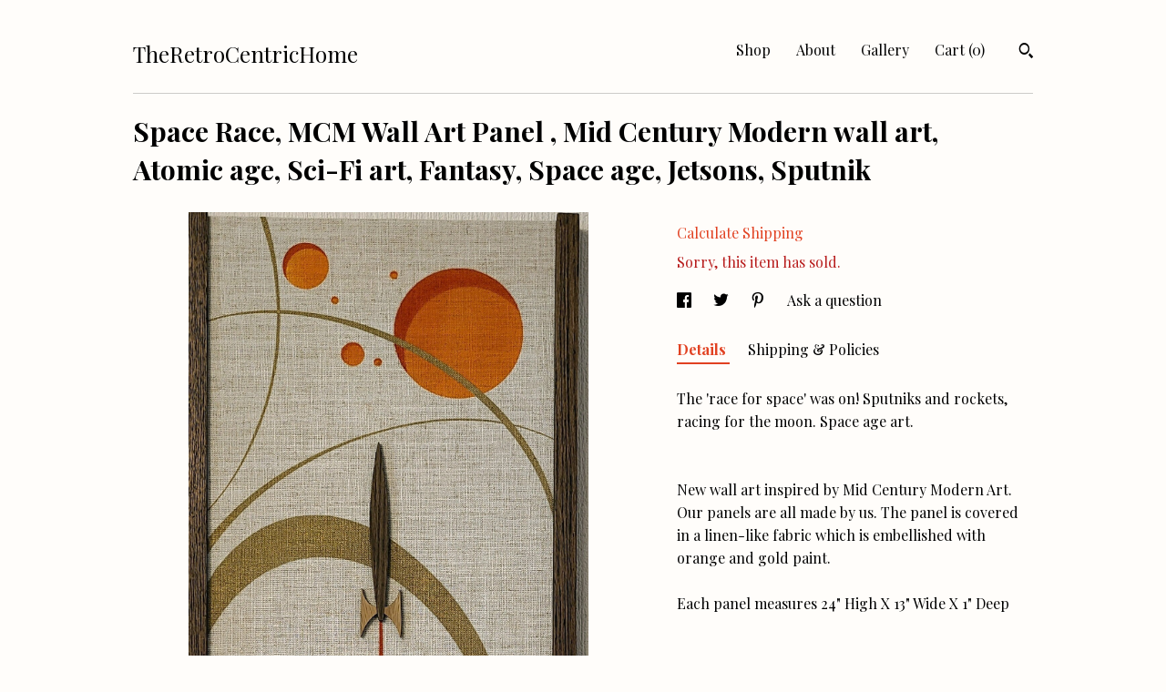

--- FILE ---
content_type: text/html; charset=UTF-8
request_url: https://theretrocentrichome.com/listing/1554569194/space-race-mcm-wall-art-panel-mid
body_size: 19688
content:
<!DOCTYPE html>
<html prefix="og: http://ogp.me/ns#" lang="en">
    <head>
        <meta name="viewport" content="width=device-width, initial-scale=1, user-scalable=yes"/><meta property="content-type" content="text/html; charset=UTF-8" />
    <meta property="X-UA-Compatible" content="IE=edge" /><link rel="icon" href="https://i.etsystatic.com/12775603/r/isla/29bdea/54316792/isla_75x75.54316792_24y5e9me.jpg" type="image/x-icon" /><meta name="description" content="The 'race for space' was on! Sputniks and rockets, racing for the moon. Space age art.New wall art inspired by Mid Century Modern Art. Our panels are all made by us. The panel is covered in a linen-like fabric which is embellished with orange and gold paint. Each panel measures 24 High X 13 Wide X " />

<meta property="og:url" content="https://theretrocentrichome.com//listing/1554569194/space-race-mcm-wall-art-panel-mid" />
<meta property="og:type" content="product" />
<meta property="og:title" content="Space Race, MCM Wall Art Panel , Mid Century Modern wall art, Atomic age, Sci-Fi art, Fantasy, Space age, Jetsons, Sputnik" />
<meta property="og:description" content="The 'race for space' was on! Sputniks and rockets, racing for the moon. Space age art.New wall art inspired by Mid Century Modern Art. Our panels are all made by us. The panel is covered in a linen-like fabric which is embellished with orange and gold paint. Each panel measures 24 High X 13 Wide X " />
<meta property="og:image" content="https://i.etsystatic.com/12775603/r/il/f96e18/5300889596/il_fullxfull.5300889596_b8fh.jpg" />
<meta property="og:site_name" content="TheRetroCentricHome" />

<meta name="twitter:card" content="summary_large_image" />
<meta name="twitter:title" content="Space Race, MCM Wall Art Panel , Mid Century Modern wall art, Atomic age, Sci-Fi art, Fantasy, Space age, Jetsons, Sputnik" />
<meta name="twitter:description" content="The 'race for space' was on! Sputniks and rockets, racing for the moon. Space age art.New wall art inspired by Mid Century Modern Art. Our panels are all made by us. The panel is covered in a linen-like fabric which is embellished with orange and gold paint. Each panel measures 24 High X 13 Wide X " />
<meta name="twitter:image" content="https://i.etsystatic.com/12775603/r/il/f96e18/5300889596/il_fullxfull.5300889596_b8fh.jpg" />


    <meta name="p:domain_verify" content="d8fda059a6fc6ec014237ea2302c6428"/><link rel="canonical" href="https://theretrocentrichome.com/listing/1554569194/space-race-mcm-wall-art-panel-mid" /><script nonce="WVfZpTW9LlyCXrlg3FqWdcVe">
    !function(e){var r=e.__etsy_logging={};r.errorQueue=[],e.onerror=function(e,o,t,n,s){r.errorQueue.push([e,o,t,n,s])},r.firedEvents=[];r.perf={e:[],t:!1,MARK_MEASURE_PREFIX:"_etsy_mark_measure_",prefixMarkMeasure:function(e){return"_etsy_mark_measure_"+e}},e.PerformanceObserver&&(r.perf.o=new PerformanceObserver((function(e){r.perf.e=r.perf.e.concat(e.getEntries())})),r.perf.o.observe({entryTypes:["element","navigation","longtask","paint","mark","measure","resource","layout-shift"]}));var o=[];r.eventpipe={q:o,logEvent:function(e){o.push(e)},logEventImmediately:function(e){o.push(e)}};var t=!(Object.assign&&Object.values&&Object.fromEntries&&e.Promise&&Promise.prototype.finally&&e.NodeList&&NodeList.prototype.forEach),n=!!e.CefSharp||!!e.__pw_resume,s=!e.PerformanceObserver||!PerformanceObserver.supportedEntryTypes||0===PerformanceObserver.supportedEntryTypes.length,a=!e.navigator||!e.navigator.sendBeacon,p=t||n,u=[];t&&u.push("fp"),s&&u.push("fo"),a&&u.push("fb"),n&&u.push("fg"),r.bots={isBot:p,botCheck:u}}(window);
</script>
        <title>Space Race, MCM Wall Art Panel , Mid Century Modern wall art, Atomic age, Sci-Fi art, Fantasy, Space age, Jetsons, Sputnik</title>
    <link rel="stylesheet" href="https://www.etsy.com/ac/sasquatch/css/custom-shops/themes/swatch/main.2ee84c9600b38b.css" type="text/css" />
        <style id="font-style-override">
    @import url(https://fonts.googleapis.com/css?family=Playfair+Display:400,700);

    body, .btn, button {
        font-family: 'Playfair Display';
    }

    h1, .h1, h2, .h2, h3, .h3, h4,
    .h4, h5, .h5, h6, .h6 {
        font-family: 'Playfair Display';
        font-weight: 700;
    }

    strong, .strong {
        font-weight: 700;
    }

    .primary-font {
        font-family: 'Playfair Display';
    }

    .secondary-font {
        font-family: 'Playfair Display';
    }

</style>
        <style id="theme-style-overrides"> .compact-header .nav-toggle .patty, .compact-header .nav-toggle:before, .compact-header .nav-toggle:after {  background: #000000; } .compact-header .nav-wrapper, .compact-header nav {  background: #FFFDFA; } body, .header .site-search .search {  background: #FFFDFA; } .header .site-search .search::after {  border-bottom-color: #FFFDFA; } body, a, .cart-trigger, .search-trigger, .image-carousel.numbered-indicators .gallery-controls .bullet-item, .numbered-indicators button, .reviews .anchor-destination {  color: #000000; } .custom-select, .custom-select.focus, .numbered-indicators .slick-active button {  border-color: #000000; } strong, .logo-wrap a.strong, .nav-item-selected, .nav-selected a, .listing-tabs .tab-selected, .shop-sections .shop-section-links .selected, .image-carousel.numbered-indicators .gallery-controls .bullet-item.selected, .eu-dispute-content a {  color: #E14121; } .listings-grouped-by-section .btn:before {  color: #ffffff; } .btn {  background: #E14121;  border-color: #E14121;  color: #ffffff; } .btn:hover {  background: #E14121; } .about-page h1, .section-browse .divider, .listing-page .listing-title, .listings-grouped-by-section h2 {  border-color: #000000; } .listing-tabs .tab-triggers .tab-selected {  border-color: #E14121; } .dot-indicators .slick-active button {  background: #E14121;  border-color: #E14121; } .dot-indicators button {  background: #000000; } .page-link.selected {  color: #E14121; } .listing-description a, .tab-content a, .shipping-locale a, .cart .cart-shipping-total a:hover {  color: #E14121; } .post-divider {  background: #E14121; } .post-date > * {  background: #FFFDFA; } .post-tags .post-tag {  background: #E14121;  color: #ffffff; } .pattern-blog.post-page .related-links a, .btn-link {  background: #FFFDFA;  color: #000000; } .tab-content .eu-dispute-trigger-link {  color: #E14121; } .announcement {  background: #E14121;  color: #ffffff; } .module-event-item {  border-color: #E14121; }</style>
        
    </head>
    <body class="cart-dropdown" data-nnc="3:1769755917:Sfz730brMn4aoHuC6P1a4jVPZb_g:781cfa1cae8aeb3c4e8c89a1e4be528bff414fc2d5e1b1256cbda18dfee61dd4" itemscope itemtype="http://schema.org/LocalBusiness">
        
        <div class="content-wrapper">

    <header>
    <div class="full-header header left-brand-right-nav
    
    title-only
    
            no-icon
            
        
    ">
        <div class=" col-group">
            <div class="col-xs-6 primary-font">
                    <a class="branding" href="/">
                            <div class="region region-global" data-region="global">
    <div class="module pages-module module-shop-name module-1055744187784 " data-module="shop-name">
        <div class="module-inner" data-ui="module-inner">
            <span class="module-shop-name-text shop-name" data-ui="text" itemprop="name">
    TheRetroCentricHome
</span>
        </div>
    </div>
</div>
                    </a>
            </div>

            <div class="col-xs-6">
                <ul class="nav">
                    
<li>
    <a href="/shop" >
        Shop
    </a>
</li>
                    
                    
<li>
    <a href="/about" >
        About
    </a>
</li>
                    
                    
<li>
    <a href="/gallery" >
        Gallery
    </a>
</li>

                    
                    <li class="nav-cart">                
                        <a href="#" data-module="cart-trigger" class="cart-trigger">
                            Cart (<span data-ui="cart-count">0</span>)
                        </a>
                    </li>
                    
                        <li>
                                <div data-module="search-trigger" class="site-search">
        <button class="ss-etsy ss-search search-trigger" data-ui="search-trigger" aria-label="Search"></button>
        <form data-ui="search-bar" class="search" action="/search">
            <input name="q" type="text" placeholder="Search..." aria-label="Search">
            <input class="btn" type="submit" value="Go">
        </form>
    </div>
                        </li>
                </ul>
            </div>
        </div>
    </div>
    
    <div data-module="hamburger-nav" class="compact-header 
    title-only
    
            no-icon
            
        
    ">
    <div class="nav-wrapper">
        <div class="col-group">
            <div class="col-xs-12">
                <button aria-label="toggle navigation" class="nav-toggle" data-ui="toggle">
                    <div class="patty"></div>
                </button>

                <div class="cart-trigger-wrapper">
                    <button data-module="cart-trigger" class="ss-etsy ss-cart cart-trigger" aria-label="Cart">
                        <span class="cart-count" data-ui="cart-count">0</span>
                    </button>
                </div>

                <div class="branding primary-font">
                    
                     <h2 class="h2 logo"> 
                        
    <a href="/" class="logo-shop-name">
            <div class="region region-global" data-region="global">
    <div class="module pages-module module-shop-name module-1055744187784 " data-module="shop-name">
        <div class="module-inner" data-ui="module-inner">
            <span class="module-shop-name-text shop-name" data-ui="text" itemprop="name">
    TheRetroCentricHome
</span>
        </div>
    </div>
</div>
    </a>

                     </h2> 
                    
                </div>
            </div>
        </div>
        <nav>
            <ul>
                    <li>
                        <form data-ui="search-bar" class="search" action="/search">
                            <div class="input-prepend-item">
                                <span class="ss-icon ss-search"></span>
                            </div>
                            <input name="q" type="search" aria-label="Search" placeholder="Search...">
                        </form>
                    </li>

                
<li>
    <a href="/shop" >
        Shop
    </a>
</li>
                
                
<li>
    <a href="/about" >
        About
    </a>
</li>
                
                
<li>
    <a href="/gallery" >
        Gallery
    </a>
</li>

                
                    
<li>
    <a href="/contact-us" >
        Contact Us
    </a>
</li>            </ul>
        </nav>
    </div>

    <div class="blocker" data-ui="toggle"></div>
</div>
</header>
    <div class="listing-page">
        <div class="listing-purchase-box" data-module="listing-purchase-box">
            <div class="col-group">
                <div class="col-xs-12">
                    <h1 class="listing-title">
    Space Race, MCM Wall Art Panel , Mid Century Modern wall art, Atomic age, Sci-Fi art, Fantasy, Space age, Jetsons, Sputnik
</h1>                </div>

                <div class="col-xs-12 col-md-7">

                            <div data-ui="gallery" data-module="listing-carousel" class="listing-carousel dot-indicators">
        <div data-ui="slides" class="listing-carousel-slides">
                <div data-ui="slide" class="listing-image">
                    <img data-ui="image" class="zoom-image  clickable " src="https://i.etsystatic.com/12775603/r/il/f96e18/5300889596/il_fullxfull.5300889596_b8fh.jpg" width="1194" height="2173" />
                </div>
                <div data-ui="slide" class="listing-image">
                    <img data-ui="image" class="zoom-image  clickable " src="https://i.etsystatic.com/12775603/r/il/b82743/5349066249/il_fullxfull.5349066249_d7jc.jpg" width="1279" height="3000" />
                </div>
                <div data-ui="slide" class="listing-image">
                    <img data-ui="image" class="zoom-image  clickable " src="https://i.etsystatic.com/12775603/r/il/2e02c6/5349066955/il_fullxfull.5349066955_t5kl.jpg" width="1671" height="3000" />
                </div>
                <div data-ui="slide" class="listing-image">
                    <img data-ui="image" class="zoom-image  clickable " src="https://i.etsystatic.com/12775603/r/il/5d1ca7/5300890448/il_fullxfull.5300890448_bmny.jpg" width="1226" height="3000" />
                </div>
        </div>

        <div class="carousel-controls">
            <a href="#" aria-label="show previous listing image" data-ui="prev-arrow" class="ss-icon ss-navigateleft prev-arrow"></a>
            <span data-ui="carousel-dots" class="dots"></span>
            <a href="#" aria-label="show next listing image" data-ui="next-arrow" class="ss-icon ss-navigateright next-arrow"></a>
        </div>
    </div>
                </div>

                <div class="col-xs-12 col-md-5">
                    <p class="listing-price">
    <span>
                <span data-ui="base-price"></span>

    </span>
</p>

    <img height="1" width="1" id="fb-view-content" data-title="Space Race, MCM Wall Art Panel , Mid Century Modern wall art, Atomic age, Sci-Fi art, Fantasy, Space age, Jetsons, Sputnik" style="display:none" src="https://www.facebook.com/tr?id=&amp;ev=ViewContent&amp;cd[currency]=&amp;cd[value]=&amp;cd[content_name]=Space Race, MCM Wall Art Panel , Mid Century Modern wall art, Atomic age, Sci-Fi art, Fantasy, Space age, Jetsons, Sputnik"/>
                                                                <div class="shipping-locale" data-module="shipping-trigger">
        <div class="shipping-locale-details hidden" data-ui="shipping-locale-details">
            <span>Shipping to </span>
            <a href="#" data-ui="shipping-country"></a>:
            <span data-ui="free-shipping" class="hidden">Free</span>
            <span data-ui="shipping-cost"></span>
        </div>

            <div class="shipping-locale-calculate">
                <a href="#" data-ui="calculate-shipping">Calculate Shipping</a>
            </div>
    </div>
                        <form data-ui="form">
    <div data-ui="variation-selects">
        
<input name="quantity" type="hidden" value="1" />

<input name="offeringId" type="hidden" value="18070285212" />
    </div>


    <div class="error-message hidden" data-ui="error-message" data-cart-error-msg="There was a cart error." data-multiple-errors-msg="Please select from the available options" data-generic-error="There was an error changing your options. Please try again in a few minutes." data-zero-inventory-error-msg="Sorry, this item has sold."></div>

    <div class="error-message" data-ui="error-message">Sorry, this item has sold.</div>

    <input type="hidden" name="quantity" value="1" />


    <input name="listingId" type="hidden" value="1554569194" />
</form>

                    
                        <div data-module="share" class="listing-share">
        <ul>
                <li>
                    <a href="#" aria-label="social media share for  facebook" data-url="//www.facebook.com/sharer.php?&u=https%3A%2F%2Ftheretrocentrichome.com%2F%2Flisting%2F1554569194%2Fspace-race-mcm-wall-art-panel-mid&t=Space+Race%2C+MCM+Wall+Art+Panel+%2C+Mid+Century+Modern+wall+art%2C+Atomic+age%2C+Sci-Fi+art%2C+Fantasy%2C+Space+age%2C+Jetsons%2C+Sputnik" data-ui="share-link" data-popup-height="400" data-popup-width="600">
                        <span class="ss-icon ss-facebook" ></span>
                    </a>
                </li>
                <li>
                    <a href="#" aria-label="social media share for  twitter" data-url="//twitter.com/intent/tweet?status=Space+Race%2C+MCM+Wall+Art+Panel+%2C+Mid+Century+Modern+wall+art%2C+Atomic+age%2C+Sci-Fi+art%2C+Fantasy%2C+Space+age%2C+Jetsons%2C+Sputnik+https%3A%2F%2Ftheretrocentrichome.com%2F%2Flisting%2F1554569194%2Fspace-race-mcm-wall-art-panel-mid" data-ui="share-link" data-popup-height="400" data-popup-width="600">
                        <span class="ss-icon ss-twitter" ></span>
                    </a>
                </li>
                <li>
                    <a href="#" aria-label="social media share for  pinterest" data-url="//www.pinterest.com/pin/create/button/?url=https%3A%2F%2Ftheretrocentrichome.com%2F%2Flisting%2F1554569194%2Fspace-race-mcm-wall-art-panel-mid&media=https%3A%2F%2Fi.etsystatic.com%2F12775603%2Fr%2Fil%2Ff96e18%2F5300889596%2Fil_fullxfull.5300889596_b8fh.jpg&description=Space+Race%2C+MCM+Wall+Art+Panel+%2C+Mid+Century+Modern+wall+art%2C+Atomic+age%2C+Sci-Fi+art%2C+Fantasy%2C+Space+age%2C+Jetsons%2C+Sputnik" data-ui="share-link" data-popup-height="600" data-popup-width="800">
                        <span class="ss-icon ss-pinterest" ></span>
                    </a>
                </li>
                <li>
                    <a href="#" data-module="convo-trigger" data-convo-trigger-location="purchase-box" class="" >
    Ask a question
</a>
                </li>
        </ul>
    </div>
                        <div data-module="tabs" class="listing-tabs">
        <ul class="tab-triggers">
            <li>
                <a href="#" data-ui="tab-trigger" class="tab-selected">
                    Details
                </a>
            </li>
            <li>
                <a href="#" data-ui="tab-trigger">
                    Shipping &amp; Policies
                </a>
            </li>
        </ul>

        <div class="tab-contents">
            <div data-ui="tab-content" class="tab-content">
                    <div data-module="listing-description">
        <p>
            The &#39;race for space&#39; was on! Sputniks and rockets, racing for the moon. Space age art.<br><br><br>New wall art inspired by Mid Century Modern Art. Our panels are all made by us. The panel is covered in a linen-like fabric which is embellished with orange and gold paint. <br><br>Each panel measures 24&quot; High X 13&quot; Wide X 1&quot; Deep
        </p>
    </div>
            </div>

            <div data-ui="tab-content" class="tab-content tab-content-hidden">
                    <div class="structured-policy-page">
    <div class="structured-policies">
                <div class="structured-policy-section">
            <h3>Shipping from United States</h3>

<h4>Processing time</h4>
    <p>1-2 business days</p>

    <h4>Estimated shipping times</h4>

    <ul class="estimate-list">
                <li>
                    North America : 3 - 5 business days
                </li>
    </ul>
    <p>I'll do my best to meet these shipping estimates, but can't guarantee them. Actual delivery time will depend on the shipping method you choose.</p>

    <h4>Customs and import taxes</h4>
    <p>Buyers are responsible for any customs and import taxes that may apply. I'm not responsible for delays due to customs.</p>
</div>
        <div class="structured-policy-section">
    <h3>Payment Options</h3>
    <div class="b pb-xs-2 secure-options no-subheader">
        <span class="ss-etsy secure-lock ss-lock pr-xs-1"></span>Secure options
    </div>
    <ul class="payment-types">
        <li class="dc-icon-list">
            <span class="dc-payment-icon pi-visa"></span>
        </li>
        <li class="dc-icon-list">
            <span class="dc-payment-icon pi-mastercard"></span>
        </li>
        <li class="dc-icon-list">
            <span class="dc-payment-icon pi-amex"></span>
        </li>
        <li class="dc-icon-list">
            <span class="dc-payment-icon pi-discover"></span>
        </li>
        <li class="dc-icon-list">
            <span class="dc-payment-icon pi-paypal"></span>
        </li>
        <li class="dc-icon-list">
            <span class="dc-payment-icon pi-apple-pay"></span>
        </li>
        <li class="dc-icon-list">
            <span class="dc-payment-icon pi-sofort"></span>
        </li>
        <li class="dc-icon-list">
            <span class="dc-payment-icon pi-ideal"></span>
        </li>
        <li class="dc-icon-list text-gray-lighter text-smaller">
            <span class="dc-payment-icon pi-giftcard mr-xs-1"></span> <span class="text-smaller">Accepts Etsy gift cards </span>
        </li>
</ul>
</div>        <div class="structured-policy-section">
    <h3>Returns & Exchanges</h3>


        <h4>I gladly accept returns</h4>
        <p>Just contact me within: 3 days of delivery</p>

        <p>Ship items back to me within: 7 days of delivery</p>


    <h4>I don't accept exchanges or cancellations</h4>
    <p>But please contact me if you have any problems with your order.</p>

            <h4>The following items can't be returned or exchanged</h4>
            <p>Because of the nature of these items, unless they arrive damaged or defective, I can't accept returns for:</p>
            <ul class="bullet-points">
                        <li>Custom or personalized orders</li>
            </ul>

            <h4>Conditions of return</h4>
            <p>Buyers are responsible for return shipping costs. If the item is not returned in its original condition, the buyer is responsible for any loss in value.</p>

</div>
                    </div>
</div>
            </div>
        </div>
    </div>
                                    </div>
            </div>
        </div>
    </div>
</div>

<footer data-module="footer">
        
    <div class="content-wrapper">
        <div class="footer-border"></div>
        <div class="col-group">
            <div class="col-xs-12 col-md-4">
                <div class="footer-section">
                    <h3 class="heading">
                        Navigate
                    </h3>
                    <nav>
                        <ul>
                            
<li>
    <a href="/shop" >
        Shop
    </a>
</li>
                            
                            
<li>
    <a href="/about" >
        About
    </a>
</li>
                            
                            
<li>
    <a href="/gallery" >
        Gallery
    </a>
</li>
                            
<li>
    <a href="/policy" >
        Shipping and Policies
    </a>
</li>
                            
<li>
    <a href="/contact-us" >
        Contact Us
    </a>
</li>

                        </ul>
                    </nav>
                </div>
            </div>

            <div class="col-xs-12 col-md-4">
                <div class="footer-section">
                        &nbsp;
                </div>
            </div>

            <div class="col-xs-12 col-md-4">
                <div class="footer-section footer-fine-print">
                    <h3 class="heading">
                        Fine Print
                    </h3>
                    <ul>
                        <li>
                            All rights reserved
                        </li>
                        <li class="break-long">
                            &copy; 2026 TheRetroCentricHome
                        </li>
                        <li class="footer-powered">
                            <a href="https://www.etsy.com/pattern?ref=theretrocentrichome-pwrdby" target="_blank" data-no-preview-hijack>
    Powered by Etsy
</a>
                        </li>
                    </ul>
                </div>
            </div>
        </div>
    </div>
</footer>

    <div data-module="cart" class="cart" role="dialog">
        <div class="store-cart-container" data-ui="cart-box" tabindex="0">
            <div class="store-cart-box">
                <div class="cart-header">
                        <span class="item-count">0 items in your cart</span>
                    <button class="close-cart" data-ui="close-cart" aria-label="Close">Close</button>
                    <button class="close-cart-x-button" data-ui="close-cart" aria-label="Close"> <span class="close-cart-x-icon"></span> </button>
                </div>

                <div class="cart-content clearfix" data-ui="cart-content">
                        <div class="cart-empty">
                            <h3>Keep shopping! :)</h3>
                        </div>
                </div>

            </div>
        </div>
    </div>
 <div class="impressum-form-container">
    <div class="impressum impressum-form" data-ui="impressum">
        <div class="inner-container">
            <div class="impressum-header">
                <h3>Legal imprint</h3>
                <div class="impressum-content" data-ui="impressum-content"></div>
            </div>
             <div class="impressum-close-btn form-button-container">
                <button class="btn" data-ui="impressum-close-btn">
                    <span class="btn-text">Close</span>
                </button>
            </div>
        </div>
    </div>
</div>
    <div data-ui="zoom" data-module="zoom" class="zoom-listing-carousel dot-indicators">
        <div data-ui="zoom-flag" class="zoom-flag"></div>
        <div class="zoom-share">
            <div data-module="share">
                <span class="share-text"> Share </span>
                    <a class="ss-icon" aria-label="social media share for  facebook" data-url="//www.facebook.com/sharer.php?&u=https%3A%2F%2Ftheretrocentrichome.com%2F%2Flisting%2F1554569194%2Fspace-race-mcm-wall-art-panel-mid&t=Space+Race%2C+MCM+Wall+Art+Panel+%2C+Mid+Century+Modern+wall+art%2C+Atomic+age%2C+Sci-Fi+art%2C+Fantasy%2C+Space+age%2C+Jetsons%2C+Sputnik" target="_blank" data-ui="share-link" data-popup-height="400" data-popup-width="600">
                        <span class="ss-icon ss-facebook"></span>
                    </a>
                    <a class="ss-icon" aria-label="social media share for  twitter" data-url="//twitter.com/intent/tweet?status=Space+Race%2C+MCM+Wall+Art+Panel+%2C+Mid+Century+Modern+wall+art%2C+Atomic+age%2C+Sci-Fi+art%2C+Fantasy%2C+Space+age%2C+Jetsons%2C+Sputnik+https%3A%2F%2Ftheretrocentrichome.com%2F%2Flisting%2F1554569194%2Fspace-race-mcm-wall-art-panel-mid" target="_blank" data-ui="share-link" data-popup-height="400" data-popup-width="600">
                        <span class="ss-icon ss-twitter"></span>
                    </a>
                    <a class="ss-icon" aria-label="social media share for  pinterest" data-url="//www.pinterest.com/pin/create/button/?url=https%3A%2F%2Ftheretrocentrichome.com%2F%2Flisting%2F1554569194%2Fspace-race-mcm-wall-art-panel-mid&media=https%3A%2F%2Fi.etsystatic.com%2F12775603%2Fr%2Fil%2Ff96e18%2F5300889596%2Fil_fullxfull.5300889596_b8fh.jpg&description=Space+Race%2C+MCM+Wall+Art+Panel+%2C+Mid+Century+Modern+wall+art%2C+Atomic+age%2C+Sci-Fi+art%2C+Fantasy%2C+Space+age%2C+Jetsons%2C+Sputnik" target="_blank" data-ui="share-link" data-popup-height="600" data-popup-width="800">
                        <span class="ss-icon ss-pinterest"></span>
                    </a>
            </div>
        </div>
        <div data-ui="slides" class="listing-carousel-slides"></div>

        <div data-ui="prev-arrow" class="prev-arrow-radius click-radius">
            <button href="#" aria-label="show previous listing image" class="ss-icon ss-navigateleft prev arrow zoom-icon"></button>
        </div>
        <div data-ui="next-arrow" class="next-arrow-radius click-radius">
            <button href="#" aria-label="show next listing image" class="ss-icon ss-navigateright next arrow zoom-icon"></button>
        </div>
        <span data-ui="carousel-dots" class="dots"></span>
    </div>

<div class="shipping-form-container hidden" data-ui="shipping-modal">
    <div class="shipping-form-overlay" data-ui="shipping-form-overlay"></div>
    <div class="shipping-form">
        <div class="shipping-form-header">
            <span class="shipping-form-title">Get Shipping Cost</span>
            <button class="shipping-form-close" data-ui="close-shipping-form">Close</button>
        </div>
        <form data-ui="shipping-calculator-form">
    <div class="shipping-form-content">
        <div class="error hidden" data-ui="shipping-problem" >
            <p>There was a problem calculating your shipping. Please try again.</p>
        </div>
        <div class="custom-select shipping-calculator-custom-select" data-ui="custom-select">
            <div class="custom-select-label">Choose Country</div>
            <div class="caret"></div>
            <select aria-label=Choose Country name="country_id" data-ui="shipping-country">
                <option disabled selected>Choose Country</option>
                <option disabled>----------</option>
                    <option value="AU">Australia</option>
                    <option value="CA">Canada</option>
                    <option value="FR">France</option>
                    <option value="DE">Germany</option>
                    <option value="GR">Greece</option>
                    <option value="IN">India</option>
                    <option value="IE">Ireland</option>
                    <option value="IT">Italy</option>
                    <option value="JP">Japan</option>
                    <option value="NZ">New Zealand</option>
                    <option value="PL">Poland</option>
                    <option value="PT">Portugal</option>
                    <option value="ES">Spain</option>
                    <option value="NL">The Netherlands</option>
                    <option value="GB">United Kingdom</option>
                    <option value="US"selected>United States</option>
                    <option  disabled>----------</option>
                    <option value="AF">Afghanistan</option>
                    <option value="AX">Åland Islands</option>
                    <option value="AL">Albania</option>
                    <option value="DZ">Algeria</option>
                    <option value="AS">American Samoa</option>
                    <option value="AD">Andorra</option>
                    <option value="AO">Angola</option>
                    <option value="AI">Anguilla</option>
                    <option value="AQ">Antarctica</option>
                    <option value="AG">Antigua and Barbuda</option>
                    <option value="AR">Argentina</option>
                    <option value="AM">Armenia</option>
                    <option value="AW">Aruba</option>
                    <option value="AU">Australia</option>
                    <option value="AT">Austria</option>
                    <option value="AZ">Azerbaijan</option>
                    <option value="BS">Bahamas</option>
                    <option value="BH">Bahrain</option>
                    <option value="BD">Bangladesh</option>
                    <option value="BB">Barbados</option>
                    <option value="BE">Belgium</option>
                    <option value="BZ">Belize</option>
                    <option value="BJ">Benin</option>
                    <option value="BM">Bermuda</option>
                    <option value="BT">Bhutan</option>
                    <option value="BO">Bolivia</option>
                    <option value="BQ">Bonaire, Sint Eustatius and Saba</option>
                    <option value="BA">Bosnia and Herzegovina</option>
                    <option value="BW">Botswana</option>
                    <option value="BV">Bouvet Island</option>
                    <option value="BR">Brazil</option>
                    <option value="IO">British Indian Ocean Territory</option>
                    <option value="VG">British Virgin Islands</option>
                    <option value="BN">Brunei</option>
                    <option value="BG">Bulgaria</option>
                    <option value="BF">Burkina Faso</option>
                    <option value="BI">Burundi</option>
                    <option value="KH">Cambodia</option>
                    <option value="CM">Cameroon</option>
                    <option value="CA">Canada</option>
                    <option value="CV">Cape Verde</option>
                    <option value="KY">Cayman Islands</option>
                    <option value="CF">Central African Republic</option>
                    <option value="TD">Chad</option>
                    <option value="CL">Chile</option>
                    <option value="CN">China</option>
                    <option value="CX">Christmas Island</option>
                    <option value="CC">Cocos (Keeling) Islands</option>
                    <option value="CO">Colombia</option>
                    <option value="KM">Comoros</option>
                    <option value="CG">Congo, Republic of</option>
                    <option value="CK">Cook Islands</option>
                    <option value="CR">Costa Rica</option>
                    <option value="HR">Croatia</option>
                    <option value="CW">Curaçao</option>
                    <option value="CY">Cyprus</option>
                    <option value="CZ">Czech Republic</option>
                    <option value="DK">Denmark</option>
                    <option value="DJ">Djibouti</option>
                    <option value="DM">Dominica</option>
                    <option value="DO">Dominican Republic</option>
                    <option value="EC">Ecuador</option>
                    <option value="EG">Egypt</option>
                    <option value="SV">El Salvador</option>
                    <option value="GQ">Equatorial Guinea</option>
                    <option value="ER">Eritrea</option>
                    <option value="EE">Estonia</option>
                    <option value="ET">Ethiopia</option>
                    <option value="FK">Falkland Islands (Malvinas)</option>
                    <option value="FO">Faroe Islands</option>
                    <option value="FJ">Fiji</option>
                    <option value="FI">Finland</option>
                    <option value="FR">France</option>
                    <option value="GF">French Guiana</option>
                    <option value="PF">French Polynesia</option>
                    <option value="TF">French Southern Territories</option>
                    <option value="GA">Gabon</option>
                    <option value="GM">Gambia</option>
                    <option value="GE">Georgia</option>
                    <option value="DE">Germany</option>
                    <option value="GH">Ghana</option>
                    <option value="GI">Gibraltar</option>
                    <option value="GR">Greece</option>
                    <option value="GL">Greenland</option>
                    <option value="GD">Grenada</option>
                    <option value="GP">Guadeloupe</option>
                    <option value="GU">Guam</option>
                    <option value="GT">Guatemala</option>
                    <option value="GG">Guernsey</option>
                    <option value="GN">Guinea</option>
                    <option value="GW">Guinea-Bissau</option>
                    <option value="GY">Guyana</option>
                    <option value="HT">Haiti</option>
                    <option value="HM">Heard Island and McDonald Islands</option>
                    <option value="VA">Holy See (Vatican City State)</option>
                    <option value="HN">Honduras</option>
                    <option value="HK">Hong Kong</option>
                    <option value="HU">Hungary</option>
                    <option value="IS">Iceland</option>
                    <option value="IN">India</option>
                    <option value="ID">Indonesia</option>
                    <option value="IQ">Iraq</option>
                    <option value="IE">Ireland</option>
                    <option value="IM">Isle of Man</option>
                    <option value="IL">Israel</option>
                    <option value="IT">Italy</option>
                    <option value="IC">Ivory Coast</option>
                    <option value="JM">Jamaica</option>
                    <option value="JP">Japan</option>
                    <option value="JE">Jersey</option>
                    <option value="JO">Jordan</option>
                    <option value="KZ">Kazakhstan</option>
                    <option value="KE">Kenya</option>
                    <option value="KI">Kiribati</option>
                    <option value="KV">Kosovo</option>
                    <option value="KW">Kuwait</option>
                    <option value="KG">Kyrgyzstan</option>
                    <option value="LA">Laos</option>
                    <option value="LV">Latvia</option>
                    <option value="LB">Lebanon</option>
                    <option value="LS">Lesotho</option>
                    <option value="LR">Liberia</option>
                    <option value="LY">Libya</option>
                    <option value="LI">Liechtenstein</option>
                    <option value="LT">Lithuania</option>
                    <option value="LU">Luxembourg</option>
                    <option value="MO">Macao</option>
                    <option value="MK">Macedonia</option>
                    <option value="MG">Madagascar</option>
                    <option value="MW">Malawi</option>
                    <option value="MY">Malaysia</option>
                    <option value="MV">Maldives</option>
                    <option value="ML">Mali</option>
                    <option value="MT">Malta</option>
                    <option value="MH">Marshall Islands</option>
                    <option value="MQ">Martinique</option>
                    <option value="MR">Mauritania</option>
                    <option value="MU">Mauritius</option>
                    <option value="YT">Mayotte</option>
                    <option value="MX">Mexico</option>
                    <option value="FM">Micronesia, Federated States of</option>
                    <option value="MD">Moldova</option>
                    <option value="MC">Monaco</option>
                    <option value="MN">Mongolia</option>
                    <option value="ME">Montenegro</option>
                    <option value="MS">Montserrat</option>
                    <option value="MA">Morocco</option>
                    <option value="MZ">Mozambique</option>
                    <option value="MM">Myanmar (Burma)</option>
                    <option value="NA">Namibia</option>
                    <option value="NR">Nauru</option>
                    <option value="NP">Nepal</option>
                    <option value="AN">Netherlands Antilles</option>
                    <option value="NC">New Caledonia</option>
                    <option value="NZ">New Zealand</option>
                    <option value="NI">Nicaragua</option>
                    <option value="NE">Niger</option>
                    <option value="NG">Nigeria</option>
                    <option value="NU">Niue</option>
                    <option value="NF">Norfolk Island</option>
                    <option value="MP">Northern Mariana Islands</option>
                    <option value="NO">Norway</option>
                    <option value="OM">Oman</option>
                    <option value="PK">Pakistan</option>
                    <option value="PW">Palau</option>
                    <option value="PS">Palestine, State of</option>
                    <option value="PA">Panama</option>
                    <option value="PG">Papua New Guinea</option>
                    <option value="PY">Paraguay</option>
                    <option value="PE">Peru</option>
                    <option value="PH">Philippines</option>
                    <option value="PL">Poland</option>
                    <option value="PT">Portugal</option>
                    <option value="PR">Puerto Rico</option>
                    <option value="QA">Qatar</option>
                    <option value="RE">Reunion</option>
                    <option value="RO">Romania</option>
                    <option value="RW">Rwanda</option>
                    <option value="BL">Saint Barthélemy</option>
                    <option value="SH">Saint Helena</option>
                    <option value="KN">Saint Kitts and Nevis</option>
                    <option value="LC">Saint Lucia</option>
                    <option value="MF">Saint Martin (French part)</option>
                    <option value="PM">Saint Pierre and Miquelon</option>
                    <option value="VC">Saint Vincent and the Grenadines</option>
                    <option value="WS">Samoa</option>
                    <option value="SM">San Marino</option>
                    <option value="ST">Sao Tome and Principe</option>
                    <option value="SA">Saudi Arabia</option>
                    <option value="SN">Senegal</option>
                    <option value="RS">Serbia</option>
                    <option value="CS">Serbia and Montenegro</option>
                    <option value="SC">Seychelles</option>
                    <option value="SL">Sierra Leone</option>
                    <option value="SG">Singapore</option>
                    <option value="SX">Sint Maarten (Dutch part)</option>
                    <option value="SK">Slovakia</option>
                    <option value="SI">Slovenia</option>
                    <option value="SB">Solomon Islands</option>
                    <option value="SO">Somalia</option>
                    <option value="ZA">South Africa</option>
                    <option value="GS">South Georgia and the South Sandwich Islands</option>
                    <option value="KR">South Korea</option>
                    <option value="SS">South Sudan</option>
                    <option value="ES">Spain</option>
                    <option value="LK">Sri Lanka</option>
                    <option value="SD">Sudan</option>
                    <option value="SR">Suriname</option>
                    <option value="SJ">Svalbard and Jan Mayen</option>
                    <option value="SZ">Swaziland</option>
                    <option value="SE">Sweden</option>
                    <option value="CH">Switzerland</option>
                    <option value="TW">Taiwan</option>
                    <option value="TJ">Tajikistan</option>
                    <option value="TZ">Tanzania</option>
                    <option value="TH">Thailand</option>
                    <option value="NL">The Netherlands</option>
                    <option value="TL">Timor-Leste</option>
                    <option value="TG">Togo</option>
                    <option value="TK">Tokelau</option>
                    <option value="TO">Tonga</option>
                    <option value="TT">Trinidad</option>
                    <option value="TN">Tunisia</option>
                    <option value="TR">Türkiye</option>
                    <option value="TM">Turkmenistan</option>
                    <option value="TC">Turks and Caicos Islands</option>
                    <option value="TV">Tuvalu</option>
                    <option value="UG">Uganda</option>
                    <option value="UA">Ukraine</option>
                    <option value="AE">United Arab Emirates</option>
                    <option value="GB">United Kingdom</option>
                    <option value="US">United States</option>
                    <option value="UM">United States Minor Outlying Islands</option>
                    <option value="UY">Uruguay</option>
                    <option value="VI">U.S. Virgin Islands</option>
                    <option value="UZ">Uzbekistan</option>
                    <option value="VU">Vanuatu</option>
                    <option value="VE">Venezuela</option>
                    <option value="VN">Vietnam</option>
                    <option value="WF">Wallis and Futuna</option>
                    <option value="EH">Western Sahara</option>
                    <option value="YE">Yemen</option>
                    <option value="CD">Zaire (Democratic Republic of Congo)</option>
                    <option value="ZM">Zambia</option>
                    <option value="ZW">Zimbabwe</option>
            </select>
        </div>
        <div class="postal-code-container hidden" data-ui="shipping-postal-code-container">
            <label>Zip or Postal Code</label>
            <div class="error hidden" data-ui="postal-code-error" >
                <p>Please Enter a Valid Zip or Postal Code</p>
            </div>
            <input name="postal_code" class="postal-code-input" type="text" data-ui="shipping-postal-code" />
        </div>
            <input name="listing_id" type="hidden" value="1554569194" data-ui="listing-id"/>
    </div>
    <div class="shipping-form-footer">
        <div class="shipping-form-button-container">
            <button class="btn btn-primary" data-ui="submit-button">
                <span class="btn-text">Update</span>
            </button>
        </div>
    </div>
</form>
    </div>
</div>
        
        <script nonce="WVfZpTW9LlyCXrlg3FqWdcVe">
    window.Etsy = window.Etsy || {};
    window.Etsy.Context = {"page_guid":"101888ba68b5.c0b7ede9bcec70a35bb4.00","clientlogger":{"is_enabled":true,"endpoint":"\/clientlog","logs_per_page":6,"id":"Eu5TDC1Nl5y05Q0OWewpudis-f48","digest":"57716b8d7b6e067ae53467ccd63087dca4a2a9ea","enabled_features":["info","warn","error","basic","uncaught"]}};
</script>

<script nonce="WVfZpTW9LlyCXrlg3FqWdcVe">
    __webpack_public_path__ = "https://www.etsy.com/ac/evergreenVendor/js/en-US/"
</script>
    <script src="https://www.etsy.com/ac/evergreenVendor/js/en-US/vendor_bundle.1e397356b19ae5cf6c49.js" nonce="WVfZpTW9LlyCXrlg3FqWdcVe" defer></script>
    <script src="https://www.etsy.com/paula/v3/polyfill.min.js?etsy-v=v5&flags=gated&features=AbortController%2CDOMTokenList.prototype.@@iterator%2CDOMTokenList.prototype.forEach%2CIntersectionObserver%2CIntersectionObserverEntry%2CNodeList.prototype.@@iterator%2CNodeList.prototype.forEach%2CObject.preventExtensions%2CString.prototype.anchor%2CString.raw%2Cdefault%2Ces2015%2Ces2016%2Ces2017%2Ces2018%2Ces2019%2Ces2020%2Ces2021%2Ces2022%2Cfetch%2CgetComputedStyle%2CmatchMedia%2Cperformance.now" nonce="WVfZpTW9LlyCXrlg3FqWdcVe" defer></script>
    <script src="https://www.etsy.com/ac/evergreenVendor/js/en-US/custom-shops/themes/swatch/main.b1606742c9125237f9a1.js" nonce="WVfZpTW9LlyCXrlg3FqWdcVe" defer></script>
        <script type='text/javascript' nonce='WVfZpTW9LlyCXrlg3FqWdcVe'>
    window.__etsy_logging=window.__etsy_logging||{perf:{}};window.__etsy_logging.url="\/\/www.etsy.com\/bcn\/beacon";window.__etsy_logging.defaults={"ab":{"xplat.runtime_config_service.ramp":["on","x","b4354c"],"custom_shops.buyer.SSL_base_redirect":["on","x","6b51d2"],"custom_shops.domains.multiple_connected_support":["on","x","ffc63f"],"osx.swedish_language":["ineligible","e","d8527a"],"custom_shops.ssl_enabled":["on","x","74c2fc"],"custom_shops.language_translation_control":["on","x","211770"],"custom_shops.sellers.dashboard.pages":["on","x","12e2b2"],"iat.mt.de":["ineligible","e","6fe2bd"],"iat.mt.fr":["ineligible","e","781db2"],"made_for_cats.persotools.personalization_charging_cart":["off","x","74ea89"],"checkout.price_decreased_in_cart_message":["on","x","9e7469"],"checkout\/covid_shipping_restrictions":["ineligible","e","153e2d"],"checkout.memoize_purchase_state_verifier_error":["on","x","164c8f"],"checkout.use_memoized_purchase_state_data_to_verify_listing_restoration":["on","x","7aef85"],"checkout.split_shop_and_listing_cart_purchase_state_verification":["off","x","3cc63a"],"fulfillment_platform.country_to_country_multi_edd.web":["on","x","545db4"],"fulfillment_platform.country_to_country_multi_edd.boe":["ineligible","e","4b02c5"],"fulfillment_platform.usps_pm_faster_ga_experiment.web":["on","x","498eec"],"fulfillment_platform.usps_pm_faster_ga_experiment.mobile":["ineligible","e","20f21b"],"fulfillment_ml.ml_predicted_acceptance_scan.uk.operational":["on","x","74db8e"],"fulfillment_ml.ml_predicted_acceptance_scan.uk.experiment_web":["prod","x","9a5255"],"fulfillment_ml.ml_predicted_acceptance_scan.uk.experiment_mobile":["ineligible","e","865516"],"fulfillment_ml.ml_predicted_acceptance_scan.germany.operational":["off","x","4528ab"],"fulfillment_ml.ml_predicted_acceptance_scan.germany.experiment_web":["off","x","cac266"],"fulfillment_ml.ml_predicted_acceptance_scan.germany.experiment_mobile":["ineligible","e","9a29ab"],"fulfillment_platform.edd_cart_caching.web":["edd_and_arizona_cache","x","e313fc"],"fulfillment_platform.edd_cart_caching.mobile":["ineligible","e","ffb947"],"fulfillment_platform.consolidated_country_to_country_ml_times.experiment_web":["prod","x","2eac66"],"fulfillment_platform.consolidated_country_to_country_ml_times.experiment_mobile":["ineligible","e","81b585"],"android_image_filename_hack":["ineligible","e","9c9013"],"custom_shops.sellers.pattern_only_listings":["on","x","c9aef0"],"structured_data_attributes_order_dependent":["on","x","691833"],"disambiguate_usd_outside_usa":["ineligible","e","c8897d"],"builda_scss":["sasquatch","x","96bd82"],"web_components.mustache_filter_request":["on","x","fa4665"],"custom_shops.custom_pages.events":["on","x","6d3e42"],"custom_shops.custom_pages.gallery":["on","x","8fddb4"],"custom_shops.ad_track":["on","x","9a8e38"],"convos.guest_convos.guest_shardifier":["on","x","d9e244"],"custom_shops.sellers.search":["on","x","7a9a12"],"custom_shops.sellers.dashboard.module_featured":["on","x","9b0feb"],"custom_shops.sellers.secondary_font":["on","x","aa2c58"],"polyfills":["on","x","db574b"],"polyfill_experiment_4":["no_filtering","x","0e8409"]},"user_id":null,"page_guid":"101888ba68b5.c0b7ede9bcec70a35bb4.00","page_guid_source":"guid-source-generated","version":1,"request_uuid":"Eu5TDC1Nl5y05Q0OWewpudis-f48","cdn-provider":"","header_fingerprint":"ua","header_signature":"5ea1461e449bce1cee11af152f6b3da8","ip_org":"Amazon.com","ref":"","loc":"http:\/\/theretrocentrichome.com\/listing\/1554569194\/space-race-mcm-wall-art-panel-mid","locale_currency_code":"USD","pref_language":"en-US","region":"US","detected_currency_code":"USD","detected_language":"en-US","detected_region":"US","isWhiteListedMobileDevice":false,"isMobileRequestIgnoreCookie":false,"isMobileRequest":false,"isMobileDevice":false,"isMobileSupported":false,"isTabletSupported":false,"isTouch":false,"isEtsyApp":false,"isPreviewRequest":false,"isChromeInstantRequest":false,"isMozPrefetchRequest":false,"isTestAccount":false,"isSupportLogin":false,"isInternal":false,"isInWebView":false,"botCheck":["da","dc","ua"],"isBot":true,"isSyntheticTest":false,"event_source":"customshops","browser_id":"BoqdF2xek_xHioP0etD9Hbl5uOnD","gdpr_tp":3,"gdpr_p":3,"transcend_strategy_consent_loaded_status":"FetchMiss","transcend_strategy_initial_fetch_time_ms":null,"transcend_strategy_consent_reconciled_time_ms":null,"device_identifier":{"source":"new_uaid_cookie","value":"BoqdF2xek_xHioP0etD9Hbl5uOnD"},"page_time":209,"load_strategy":"page_navigation"};
    !function(e,t){var n=e.__etsy_logging,o=n.url,i=n.firedEvents,a=n.defaults,r=a.ab||{},s=n.bots.botCheck,c=n.bots.isBot;n.mergeObject=function(e){for(var t=1;t<arguments.length;t++){var n=arguments[t];for(var o in n)Object.prototype.hasOwnProperty.call(n,o)&&(e[o]=n[o])}return e};!a.ref&&(a.ref=t.referrer),!a.loc&&(a.loc=e.location.href),!a.webkit_page_visibility&&(a.webkit_page_visibility=t.webkitVisibilityState),!a.event_source&&(a.event_source="web"),a.event_logger="frontend",a.isIosApp&&!0===a.isIosApp?a.event_source="ios":a.isAndroidApp&&!0===a.isAndroidApp&&(a.event_source="android"),s.length>0&&(a.botCheck=a.botCheck||[],a.botCheck=a.botCheck.concat(s)),a.isBot=c,t.wasDiscarded&&(a.was_discarded=!0);var v=function(t){if(e.XMLHttpRequest){var n=new XMLHttpRequest;n.open("POST",o,!0),n.send(JSON.stringify(t))}};n.updateLoc=function(e){e!==a.loc&&(a.ref=a.loc,a.loc=e)},n.adminPublishEvent=function(n){"function"==typeof e.CustomEvent&&t.dispatchEvent(new CustomEvent("eventpipeEvent",{detail:n})),i.push(n)},n.preparePEPerfBeaconAbMismatchEventIfNecessary=function(){if(!0===n.shouldLogAbMismatch){var e=n.abVariantsForMismatchEvent;for(var t in r)if(Object.prototype.hasOwnProperty.call(r,t)){var o=r[t];if(void 0!==o){var i=o[0];if(void 0!==i){var a=e[t];void 0===a&&(a={});var s=a[i];void 0===s&&(s=[]),s.push({name:"default",selector:o[1],hash:o[2]}),a[i]=s,e[t]=a}}}n.abVariantsForMismatchEvent=e}},n.sendEvents=function(t,i){var s=a;if("perf"===i){var c={event_logger:i};n.asyncAb&&(n.preparePEPerfBeaconAbMismatchEventIfNecessary(),c.ab=n.mergeObject({},n.asyncAb,r)),s=n.mergeObject({},a,c)}var f={events:t,shared:s};e.navigator&&"function"==typeof e.navigator.sendBeacon?function(t){t.events.forEach((function(e){e.attempted_send_beacon=!0})),e.navigator.sendBeacon(o,JSON.stringify(t))||(t.events.forEach((function(e){e.send_beacon_failed=!0})),v(t))}(f):v(f),n.adminPublishEvent(f)}}(window,document);
</script>

<script type='text/javascript' nonce='WVfZpTW9LlyCXrlg3FqWdcVe'>window.__etsy_logging.eventpipe.primary_complement={"attributes":{"guid":"101888ba6e81.bdea358ff0517c7f9ecf.00","event_name":"default_primary_event_complementary","event_logger":"frontend","primary_complement":true}};!function(e){var t=e.__etsy_logging,i=t.eventpipe,n=i.primary_complement,o=t.defaults.page_guid,r=t.sendEvents,a=i.q,c=void 0,d=[],h=0,u="frontend",l="perf";function g(){var e,t,i=(h++).toString(16);return o.substr(0,o.length-2)+((t=2-(e=i).length)>0?new Array(t+1).join("0")+e:e)}function v(e){e.guid=g(),c&&(clearTimeout(c),c=void 0),d.push(e),c=setTimeout((function(){r(d,u),d=[]}),50)}!function(t){var i=document.documentElement;i&&(i.clientWidth&&(t.viewport_width=i.clientWidth),i.clientHeight&&(t.viewport_height=i.clientHeight));var n=e.screen;n&&(n.height&&(t.screen_height=n.height),n.width&&(t.screen_width=n.width)),e.devicePixelRatio&&(t.device_pixel_ratio=e.devicePixelRatio),e.orientation&&(t.orientation=e.orientation),e.matchMedia&&(t.dark_mode_enabled=e.matchMedia("(prefers-color-scheme: dark)").matches)}(n.attributes),v(n.attributes),i.logEvent=v,i.logEventImmediately=function(e){var t="perf"===e.event_name?l:u;e.guid=g(),r([e],t)},a.forEach((function(e){v(e)}))}(window);</script>
        <script nonce="WVfZpTW9LlyCXrlg3FqWdcVe">
    window.dataLayer = [
    {
        "tp_consent": "yes",
        "Language": "en-US",
        "Region": "US",
        "Currency": "USD",
        "UAID": "BoqdF2xek_xHioP0etD9Hbl5uOnD",
        "DetectedRegion": "US",
        "uuid": 1769755917,
        "request_start_time": 1769755917
    }
];
</script>
<noscript>
    <iframe src="//www.googletagmanager.com/ns.html?id=GTM-TG543P"
        height="0" width="0" style="display:none;visibility:hidden"></iframe>
</noscript>
<script nonce='WVfZpTW9LlyCXrlg3FqWdcVe'>
(function(w,d,s,l,i){w[l]=w[l]||[];w[l].push({'gtm.start':
new Date().getTime(),event:'gtm.js'});var f=d.getElementsByTagName(s)[0],
j=d.createElement(s),dl=l!='dataLayer'?'&l='+l:'';j.async=true;j.src=
'//www.googletagmanager.com/gtm.js?id='+i+dl;var n=d.querySelector('[nonce]');
n&&j.setAttribute('nonce',n.nonce||n.getAttribute('nonce'));f.parentNode.insertBefore(j,f);
})(window,document,'script','dataLayer','GTM-TG543P');

</script>
        <script nonce="WVfZpTW9LlyCXrlg3FqWdcVe">
            window.PatternContext = {};
            window.PatternContext.ContactFormData = {"messages":{"contact_valid_name":"Please enter a valid name","contact_valid_email":"Please enter a valid Email","contact_msg_placeholder":"Click here to enter a message","contact_thanks_short":"Thanks for getting in touch!","contact_thanks_long":"We will get back to you as soon as we can. Meanwhile, you can check your email for receipt of the message.","contact_confirm":"Please confirm your email.","contact_signature":"Your friend,","contact_continue":"Continue Browsing","contact_loading":"Loading","contact_submit":"Submit","contact_email_label":"Email","contact_name_label":"Name","contact_terms":"By clicking submit, you agree to Etsy\u2019s <a href=\"http:\/\/www.etsy.com\/legal\/terms\" target=\"_blank\">Terms of Use<\/a> and <a href=\"http:\/\/www.etsy.com\/legal\/privacy\" target=\"_blank\">Privacy Policy<\/a>.","modal_close":"Close","general_contact_us":"Contact us"},"shop_display_name":"TheRetroCentricHome","listing":{"listing_id":1554569194,"shop_id":12775603,"user_id":84496232,"section_id":18944015,"title":"Space Race, MCM Wall Art Panel , Mid Century Modern wall art, Atomic age, Sci-Fi art, Fantasy, Space age, Jetsons, Sputnik","description":"The &#39;race for space&#39; was on! Sputniks and rockets, racing for the moon. Space age art.<br><br><br>New wall art inspired by Mid Century Modern Art. Our panels are all made by us. The panel is covered in a linen-like fabric which is embellished with orange and gold paint. <br><br>Each panel measures 24&quot; High X 13&quot; Wide X 1&quot; Deep","quantity":0,"state":"sold_out","url":{"full":"\/\/theretrocentrichome.com\/listing\/1554569194\/space-race-mcm-wall-art-panel-mid","relative":"\/listing\/1554569194\/space-race-mcm-wall-art-panel-mid","is_current":true},"non_taxable":false,"featured_rank":-1,"is_available":false,"create_date":1694977080,"update_date":1695363863,"shop_subdomain_listing_url":"https:\/\/theretrocentrichome.etsy.com\/listing\/1554569194","price":null,"price_int":null,"currency_code":null,"currency_symbol":null,"is_featured":false,"is_retail":true,"is_pattern":true,"is_reserved":false,"is_reserved_listing":false,"is_private":false,"is_frozen":false,"is_fixed_cost":false,"is_sold_out":true,"is_deleted":false,"is_on_vacation":false,"is_active":false,"is_editable":true,"is_renewable":true,"is_copyable":true,"is_deletable":true,"favorites":5,"views":0,"alternate_translation_title":null,"alternate_translation_description":null,"category_name":"","category_tags":[],"shop_name":"TheRetroCentricHome","seller_avatar":"https:\/\/i.etsystatic.com\/iusa\/96f165\/105911060\/iusa_75x75.105911060_ern6.jpg?version=0","section_name":"Wall Art","tags":["MCM","MCM wall art","mid century art","1960's art","mid century modern","space ship","rocket ship","space race","sputnik","sci-fi","jetsons","atomic age","space age"],"materials":["wood","paint","fabric","mdf"],"ships_from_country":"US","images":["https:\/\/i.etsystatic.com\/12775603\/r\/il\/f96e18\/5300889596\/il_fullxfull.5300889596_b8fh.jpg","https:\/\/i.etsystatic.com\/12775603\/r\/il\/b82743\/5349066249\/il_fullxfull.5349066249_d7jc.jpg","https:\/\/i.etsystatic.com\/12775603\/r\/il\/2e02c6\/5349066955\/il_fullxfull.5349066955_t5kl.jpg","https:\/\/i.etsystatic.com\/12775603\/r\/il\/5d1ca7\/5300890448\/il_fullxfull.5300890448_bmny.jpg"],"image_keys":[{"image_type":"il","image_id":5300889596,"owner_id":12775603,"storage":259,"version":0,"secret":"b8fh","extension":"","full_width":"","full_height":"","color":"A3470A","blur_hash":"L6I;^l=]00-:M_ITxZ-;_N-=D%R*","hue":23,"saturation":94,"height":2173,"width":1194},{"image_type":"il","image_id":5349066249,"owner_id":12775603,"storage":225,"version":0,"secret":"d7jc","extension":"","full_width":"","full_height":"","color":"AE5512","blur_hash":"L4JQ}^=y2v5:HAE0*evf4TDi*J.9","hue":25,"saturation":90,"height":3000,"width":1279},{"image_type":"il","image_id":5349066955,"owner_id":12775603,"storage":258,"version":0,"secret":"t5kl","extension":"","full_width":"","full_height":"","color":"AB5513","blur_hash":"LCI#rr~p4:?uj=V?xaxvx]tRM{ay","hue":26,"saturation":89,"height":3000,"width":1671},{"image_type":"il","image_id":5300890448,"owner_id":12775603,"storage":245,"version":0,"secret":"bmny","extension":"","full_width":"","full_height":"","color":"B15712","blur_hash":"LKJt^,~pRlx]ocRis.xutSt7RjRj","hue":26,"saturation":90,"height":3000,"width":1226}],"is_digital":false,"is_customizable":false,"language_to_use":"en-US","display_language":"en-US","available_languages":["en-US","MACHINE_de","MACHINE_fr","MACHINE_nl","MACHINE_es","MACHINE_it","MACHINE_ru"],"is_locked_for_bulk_edit":false,"has_variation_pricing":false,"money_price":null,"price_usd":25500,"payment_methods":null,"when_made":"2020,2023","is_bestseller":false,"is_top_rated":false,"is_made_to_order":false,"taxonomy_node":{"id":1027,"name":"Wall Decor","children_ids":[1028,1029,1328,6112,12232,12637],"path":"home_and_living.home_decor.wall_decor","type":{"seller":true,"buyer":true},"children":[],"level":2,"parent":"home_and_living.home_decor","parent_id":1002,"description":null,"page_title":"Wall Decor","nav_referent":null,"category_id":68887416,"full_path_taxonomy_ids":[891,1002,1027],"source_finder":"seller","attributeValueSets":[{"attribute":20,"possibleValues":[544,576,578,579,548,580,1221,581,550,551,583,743,2280,2281,553,556,588,557,589,558,590,529,593,562,563,595,532,564,596,565,597,1238,534,566,567,568,570,539,571,540,541,573,542,574,543,575],"selectedValues":[],"isRequired":false,"displayName":"Craft","maximumValuesAllowed":5,"version":"a8c03b6","taxonomyNode":1027,"userInputValidator":null},{"attribute":357,"possibleValues":[64,96,5216,128,5248,160,5280,192,5312,224,5344,256,2304,288,2400,4544,480,4704,4768,5121,65,97,5217,129,5249,161,5281,193,5313,225,4321,5345,257,2305,289,2401,4545,481,4673,4705,4769,5089,5122,1058,4130,66,98,5218,130,5250,162,5282,194,5314,226,5346,258,2306,290,2402,4546,4674,5090,5123,1059,4131,67,99,5219,131,5251,163,5283,195,5315,227,5347,259,2307,291,2403,4675,5091,1060,68,100,5220,132,5252,164,5284,196,5316,228,5348,260,4676,4740,5092,1061,69,101,5221,133,5253,165,5285,197,5317,229,5349,261,4677,4741,1062,70,102,5222,134,5254,166,5286,198,5318,230,5350,262,486,4678,4742,71,5223,135,5255,167,5287,199,5319,231,5351,487,2535,4679,4743,72,104,5224,136,5256,168,5288,5320,232,5352,264,488,2536,4744,4008,73,105,5225,137,5257,5289,201,5321,233,5353,265,2537,4649,4745,74,106,5226,138,5258,170,5290,202,5322,234,2282,5354,266,2378,2538,4650,4746,75,107,5227,139,5259,171,5291,203,5323,235,5355,267,2379,4651,4747,76,108,5228,140,5260,172,5292,204,5324,236,5356,268,2380,4652,4684,4748,77,109,5229,141,5261,173,5293,205,5325,237,5357,269,2381,2541,4653,4685,4749,78,110,5230,142,5262,174,5294,206,5326,238,5358,270,4654,4686,4750,79,5199,111,5231,143,5263,175,5295,239,5359,271,4655,4687,4751,4783,80,5200,112,5232,144,5264,176,5296,208,5328,240,5360,272,4656,4688,4752,81,5201,113,5233,145,5265,177,5297,209,5329,241,5361,273,4689,4753,4785,82,5202,114,5234,146,5266,178,5298,210,5330,242,5362,274,4658,4690,4754,51,83,5203,115,5235,147,5267,179,5299,211,5331,243,5363,275,3603,4659,4691,4755,52,84,5204,116,5236,148,5268,180,5300,212,5332,244,5364,276,4660,4692,4756,53,4149,85,5205,117,5237,149,5269,181,5301,213,5333,245,5365,277,4661,4693,4757,54,86,5206,118,5238,150,5270,182,5302,214,5334,246,5366,278,4662,4694,3702,4758,55,87,5207,119,5239,151,5271,183,5303,215,5335,247,279,4535,4663,4695,4759,56,88,5208,120,5240,152,5272,184,5304,5336,248,5368,280,312,4536,4664,4696,4760,57,89,5209,121,5241,153,5273,185,5305,217,5337,249,5369,281,4537,4665,4697,4761,5113,58,90,5210,122,5242,154,5274,186,5306,218,5338,250,5370,282,4538,4666,4698,4762,59,91,5211,123,5243,155,5275,187,5307,219,5339,251,5371,283,4507,4539,4667,4699,4763,60,92,5212,124,5244,156,5276,188,5308,220,5340,252,5372,284,4508,4540,4668,4700,4764,61,93,125,5245,157,5277,189,5309,221,5341,253,5373,285,3453,4541,4669,4701,4765,62,94,5214,126,158,5278,190,5310,222,5342,254,5374,286,4542,4670,4702,4766,63,95,5215,127,5247,159,5279,191,5311,223,5343,255,2303,5375,4543,479,4671,4703,4767],"selectedValues":[],"isRequired":false,"displayName":"Materials","maximumValuesAllowed":5,"version":"a8c03b6","taxonomyNode":1027,"userInputValidator":null},{"attribute":2,"possibleValues":[],"selectedValues":[],"isRequired":false,"displayName":"Primary color","maximumValuesAllowed":5,"version":"a8c03b6","taxonomyNode":1027,"userInputValidator":null},{"attribute":271,"possibleValues":[],"selectedValues":[],"isRequired":false,"displayName":"Secondary color","maximumValuesAllowed":5,"version":"a8c03b6","taxonomyNode":1027,"userInputValidator":null},{"attribute":68,"possibleValues":[],"selectedValues":[],"isRequired":false,"displayName":"Width","maximumValuesAllowed":null,"version":"a8c03b6","taxonomyNode":1027,"userInputValidator":null},{"attribute":54,"possibleValues":[],"selectedValues":[],"isRequired":false,"displayName":"Height","maximumValuesAllowed":null,"version":"a8c03b6","taxonomyNode":1027,"userInputValidator":null},{"attribute":291,"possibleValues":[],"selectedValues":[],"isRequired":false,"displayName":"Depth","maximumValuesAllowed":null,"version":"a8c03b6","taxonomyNode":1027,"userInputValidator":null},{"attribute":739,"possibleValues":[162,5005,144,5009,5010,5016,5019,5021,5022],"selectedValues":[],"isRequired":false,"displayName":"Sustainability","maximumValuesAllowed":2,"version":"a8c03b6","taxonomyNode":1027,"userInputValidator":null},{"attribute":356,"possibleValues":[2409,2382,2384,2385,2387,2388,2391,2392,2393,2395,2399],"selectedValues":[],"isRequired":false,"displayName":"Style","maximumValuesAllowed":5,"version":"a8c03b6","taxonomyNode":1027,"userInputValidator":null},{"attribute":3,"possibleValues":[32,12,13,14,15,16,17,18,50,19,20,21,2773,22,2774,23,24,25,26,27,28,29,30,31],"selectedValues":[],"isRequired":false,"displayName":"Occasion","maximumValuesAllowed":5,"version":"a8c03b6","taxonomyNode":1027,"userInputValidator":null},{"attribute":4,"possibleValues":[34,35,36,37,5126,38,39,5128,40,41,42,43,44,45,46,47,48,49,4562,4563,4564,5118],"selectedValues":[],"isRequired":false,"displayName":"Holiday","maximumValuesAllowed":5,"version":"a8c03b6","taxonomyNode":1027,"userInputValidator":null},{"attribute":349,"possibleValues":[4424,4425,4426,3946,3947,2350,2351,2352,2353,2354,2355,2356,2357,2358,2359,2360,2361],"selectedValues":[],"isRequired":false,"displayName":"Room","maximumValuesAllowed":5,"version":"a8c03b6","taxonomyNode":1027,"userInputValidator":null}],"filters":{"buyer":[{"attribute":3,"values":[{"id":12,"name":"Anniversary","version":"a8c03b6","scale":null,"eqTo":[],"value":"Anniversary"},{"id":13,"name":"Baby shower","version":"a8c03b6","scale":null,"eqTo":[],"value":"Baby shower"},{"id":14,"name":"Bachelor party","version":"a8c03b6","scale":null,"eqTo":[],"value":"Bachelor party"},{"id":15,"name":"Bachelorette party","version":"a8c03b6","scale":null,"eqTo":[],"value":"Bachelorette party"},{"id":16,"name":"Back to school","version":"a8c03b6","scale":null,"eqTo":[],"value":"Back to school"},{"id":17,"name":"Baptism","version":"a8c03b6","scale":null,"eqTo":[],"value":"Baptism"},{"id":18,"name":"Bar & Bat Mitzvah","version":"a8c03b6","scale":null,"eqTo":[],"value":"Bar & Bat Mitzvah"},{"id":19,"name":"Birthday","version":"a8c03b6","scale":null,"eqTo":[],"value":"Birthday"},{"id":20,"name":"Bridal shower","version":"a8c03b6","scale":null,"eqTo":[],"value":"Bridal shower"},{"id":21,"name":"Confirmation","version":"a8c03b6","scale":null,"eqTo":[],"value":"Confirmation"},{"id":22,"name":"Engagement","version":"a8c03b6","scale":null,"eqTo":[],"value":"Engagement"},{"id":23,"name":"First Communion","version":"a8c03b6","scale":null,"eqTo":[],"value":"First Communion"},{"id":24,"name":"Graduation","version":"a8c03b6","scale":null,"eqTo":[],"value":"Graduation"},{"id":25,"name":"Grief & mourning","version":"a8c03b6","scale":null,"eqTo":[],"value":"Grief & mourning"},{"id":26,"name":"Divorce & breakup","version":"a8c03b6","scale":null,"eqTo":[],"value":"Divorce & breakup"},{"id":27,"name":"Housewarming","version":"a8c03b6","scale":null,"eqTo":[],"value":"Housewarming"},{"id":28,"name":"Pet loss","version":"a8c03b6","scale":null,"eqTo":[],"value":"Pet loss"},{"id":31,"name":"Retirement","version":"a8c03b6","scale":null,"eqTo":[],"value":"Retirement"},{"id":32,"name":"Wedding","version":"a8c03b6","scale":null,"eqTo":[],"value":"Wedding"},{"id":50,"name":"Moving","version":"a8c03b6","scale":null,"eqTo":[],"value":"Moving"},{"id":2773,"name":"1st birthday","version":"a8c03b6","scale":null,"eqTo":[19],"value":"1st birthday"},{"id":2774,"name":"LGBTQ pride","version":"a8c03b6","scale":null,"eqTo":[439],"value":"LGBTQ pride"}],"displayName":"Occasion","defaultScale":null},{"attribute":4,"values":[{"id":34,"name":"Lunar New Year","version":"a8c03b6","scale":null,"eqTo":[],"value":"Lunar New Year"},{"id":35,"name":"Christmas","version":"a8c03b6","scale":null,"eqTo":[],"value":"Christmas"},{"id":36,"name":"Cinco de Mayo","version":"a8c03b6","scale":null,"eqTo":[],"value":"Cinco de Mayo"},{"id":37,"name":"Easter","version":"a8c03b6","scale":null,"eqTo":[],"value":"Easter"},{"id":38,"name":"Father's Day","version":"a8c03b6","scale":null,"eqTo":[],"value":"Father's Day"},{"id":39,"name":"Halloween","version":"a8c03b6","scale":null,"eqTo":[],"value":"Halloween"},{"id":40,"name":"Hanukkah","version":"a8c03b6","scale":null,"eqTo":[],"value":"Hanukkah"},{"id":41,"name":"Independence Day","version":"a8c03b6","scale":null,"eqTo":[],"value":"Independence Day"},{"id":42,"name":"Kwanzaa","version":"a8c03b6","scale":null,"eqTo":[],"value":"Kwanzaa"},{"id":43,"name":"Mother's Day","version":"a8c03b6","scale":null,"eqTo":[],"value":"Mother's Day"},{"id":44,"name":"New Year's","version":"a8c03b6","scale":null,"eqTo":[],"value":"New Year's"},{"id":45,"name":"St Patrick's Day","version":"a8c03b6","scale":null,"eqTo":[],"value":"St Patrick's Day"},{"id":46,"name":"Thanksgiving","version":"a8c03b6","scale":null,"eqTo":[],"value":"Thanksgiving"},{"id":47,"name":"Passover","version":"a8c03b6","scale":null,"eqTo":[],"value":"Passover"},{"id":48,"name":"Valentine's Day","version":"a8c03b6","scale":null,"eqTo":[],"value":"Valentine's Day"},{"id":49,"name":"Veterans Day","version":"a8c03b6","scale":null,"eqTo":[],"value":"Veterans Day"},{"id":4562,"name":"Diwali","version":"a8c03b6","scale":null,"eqTo":[],"value":"Diwali"},{"id":4563,"name":"Holi","version":"a8c03b6","scale":null,"eqTo":[],"value":"Holi"},{"id":4564,"name":"Eid","version":"a8c03b6","scale":null,"eqTo":[],"value":"Eid"},{"id":5118,"name":"Mardi Gras","version":"a8c03b6","scale":null,"eqTo":[],"value":"Mardi Gras"},{"id":5126,"name":"Dia de los Muertos","version":"a8c03b6","scale":null,"eqTo":[],"value":"Dia de los Muertos"},{"id":5128,"name":"Ramadan","version":"a8c03b6","scale":null,"eqTo":[],"value":"Ramadan"}],"displayName":"Holiday","defaultScale":null},{"attribute":349,"values":[{"id":2350,"name":"Kitchen & dining","version":"a8c03b6","scale":null,"eqTo":[],"value":"Kitchen & dining"},{"id":2351,"name":"Living room","version":"a8c03b6","scale":null,"eqTo":[],"value":"Living room"},{"id":2352,"name":"Office","version":"a8c03b6","scale":null,"eqTo":[],"value":"Office"},{"id":2353,"name":"Entryway","version":"a8c03b6","scale":null,"eqTo":[],"value":"Entryway"},{"id":2354,"name":"Bedroom","version":"a8c03b6","scale":null,"eqTo":[],"value":"Bedroom"},{"id":2355,"name":"Patio & outdoor","version":"a8c03b6","scale":null,"eqTo":[],"value":"Patio & outdoor"},{"id":2356,"name":"Bathroom","version":"a8c03b6","scale":null,"eqTo":[],"value":"Bathroom"},{"id":2357,"name":"Kids","version":"a8c03b6","scale":null,"eqTo":[],"value":"Kids"},{"id":2358,"name":"Nursery","version":"a8c03b6","scale":null,"eqTo":[],"value":"Nursery"},{"id":2359,"name":"Laundry","version":"a8c03b6","scale":null,"eqTo":[],"value":"Laundry"},{"id":2360,"name":"Craft","version":"a8c03b6","scale":null,"eqTo":[],"value":"Craft"},{"id":2361,"name":"Garage","version":"a8c03b6","scale":null,"eqTo":[],"value":"Garage"},{"id":3946,"name":"Dorm","version":"a8c03b6","scale":null,"eqTo":[],"value":"Dorm"},{"id":3947,"name":"Game room","version":"a8c03b6","scale":null,"eqTo":[],"value":"Game room"},{"id":4424,"name":"Bar","version":"a8c03b6","scale":null,"eqTo":[],"value":"Bar"},{"id":4425,"name":"Man cave","version":"a8c03b6","scale":null,"eqTo":[],"value":"Man cave"},{"id":4426,"name":"Porch","version":"a8c03b6","scale":null,"eqTo":[2355],"value":"Porch"},{"id":4427,"name":"Yard","version":"a8c03b6","scale":null,"eqTo":[2355],"value":"Yard"}],"displayName":"Room","defaultScale":null},{"attribute":356,"values":[{"id":2382,"name":"Art deco","version":"a8c03b6","scale":null,"eqTo":[],"value":"Art deco"},{"id":2384,"name":"Bohemian & eclectic","version":"a8c03b6","scale":null,"eqTo":[],"value":"Bohemian & eclectic"},{"id":2385,"name":"Coastal & tropical","version":"a8c03b6","scale":null,"eqTo":[],"value":"Coastal & tropical"},{"id":2387,"name":"Contemporary","version":"a8c03b6","scale":null,"eqTo":[],"value":"Contemporary"},{"id":2388,"name":"Country & farmhouse","version":"a8c03b6","scale":null,"eqTo":[],"value":"Country & farmhouse"},{"id":2391,"name":"Lodge","version":"a8c03b6","scale":null,"eqTo":[],"value":"Lodge"},{"id":2392,"name":"Mid-century","version":"a8c03b6","scale":null,"eqTo":[],"value":"Mid-century"},{"id":2393,"name":"Minimalist","version":"a8c03b6","scale":null,"eqTo":[],"value":"Minimalist"},{"id":2395,"name":"Rustic & primitive","version":"a8c03b6","scale":null,"eqTo":[],"value":"Rustic & primitive"},{"id":2399,"name":"Victorian","version":"a8c03b6","scale":null,"eqTo":[],"value":"Victorian"},{"id":2409,"name":"Gothic","version":"a8c03b6","scale":null,"eqTo":[],"value":"Gothic"}],"displayName":"Style","defaultScale":null},{"attribute":357,"values":[{"id":53,"name":"Acrylic","version":"a8c03b6","scale":null,"eqTo":[206,259],"value":"Acrylic"},{"id":55,"name":"Aluminum","version":"a8c03b6","scale":null,"eqTo":[174],"value":"Aluminum"},{"id":61,"name":"Bamboo","version":"a8c03b6","scale":null,"eqTo":[184,286],"value":"Bamboo"},{"id":68,"name":"Brass","version":"a8c03b6","scale":null,"eqTo":[174],"value":"Brass"},{"id":71,"name":"Bronze","version":"a8c03b6","scale":null,"eqTo":[174],"value":"Bronze"},{"id":74,"name":"Canvas","version":"a8c03b6","scale":null,"eqTo":[118],"value":"Canvas"},{"id":81,"name":"Cedar","version":"a8c03b6","scale":null,"eqTo":[286],"value":"Cedar"},{"id":88,"name":"Cherry","version":"a8c03b6","scale":null,"eqTo":[286],"value":"Cherry"},{"id":97,"name":"Concrete","version":"a8c03b6","scale":null,"eqTo":[255],"value":"Concrete"},{"id":98,"name":"Copper","version":"a8c03b6","scale":null,"eqTo":[174],"value":"Copper"},{"id":102,"name":"Cotton","version":"a8c03b6","scale":null,"eqTo":[118,184],"value":"Cotton"},{"id":108,"name":"Crystal","version":"a8c03b6","scale":null,"eqTo":[135],"value":"Crystal"},{"id":122,"name":"Feather","version":"a8c03b6","scale":null,"eqTo":[],"value":"Feather"},{"id":123,"name":"Felt","version":"a8c03b6","scale":null,"eqTo":[118],"value":"Felt"},{"id":138,"name":"Glass","version":"a8c03b6","scale":null,"eqTo":[83],"value":"Glass"},{"id":142,"name":"Grass","version":"a8c03b6","scale":null,"eqTo":[184],"value":"Grass"},{"id":144,"name":"Hemp","version":"a8c03b6","scale":null,"eqTo":[184],"value":"Hemp"},{"id":149,"name":"Iron","version":"a8c03b6","scale":null,"eqTo":[174],"value":"Iron"},{"id":153,"name":"Jute","version":"a8c03b6","scale":null,"eqTo":[184],"value":"Jute"},{"id":161,"name":"Leather","version":"a8c03b6","scale":null,"eqTo":[118],"value":"Leather"},{"id":162,"name":"Linen","version":"a8c03b6","scale":null,"eqTo":[118,184],"value":"Linen"},{"id":170,"name":"Maple","version":"a8c03b6","scale":null,"eqTo":[286],"value":"Maple"},{"id":171,"name":"Marble","version":"a8c03b6","scale":null,"eqTo":[255],"value":"Marble"},{"id":188,"name":"Oak","version":"a8c03b6","scale":null,"eqTo":[286],"value":"Oak"},{"id":203,"name":"Pine","version":"a8c03b6","scale":null,"eqTo":[286],"value":"Pine"},{"id":210,"name":"Polyester","version":"a8c03b6","scale":null,"eqTo":[259],"value":"Polyester"},{"id":215,"name":"Porcelain","version":"a8c03b6","scale":null,"eqTo":[83],"value":"Porcelain"},{"id":223,"name":"Raffia","version":"a8c03b6","scale":null,"eqTo":[184],"value":"Raffia"},{"id":225,"name":"Rattan","version":"a8c03b6","scale":null,"eqTo":[184],"value":"Rattan"},{"id":227,"name":"Resin","version":"a8c03b6","scale":null,"eqTo":[206],"value":"Resin"},{"id":230,"name":"Rose gold","version":"a8c03b6","scale":null,"eqTo":[5261],"value":"Rose gold"},{"id":233,"name":"Rubber","version":"a8c03b6","scale":null,"eqTo":[],"value":"Rubber"},{"id":244,"name":"Silicone","version":"a8c03b6","scale":null,"eqTo":[],"value":"Silicone"},{"id":245,"name":"Silk","version":"a8c03b6","scale":null,"eqTo":[118,184],"value":"Silk"},{"id":246,"name":"Silver","version":"a8c03b6","scale":null,"eqTo":[174],"value":"Silver"},{"id":250,"name":"Slate","version":"a8c03b6","scale":null,"eqTo":[255],"value":"Slate"},{"id":253,"name":"Stainless steel","version":"a8c03b6","scale":null,"eqTo":[254],"value":"Stainless steel"},{"id":266,"name":"Tin","version":"a8c03b6","scale":null,"eqTo":[174],"value":"Tin"},{"id":267,"name":"Titanium","version":"a8c03b6","scale":null,"eqTo":[174],"value":"Titanium"},{"id":283,"name":"Walnut","version":"a8c03b6","scale":null,"eqTo":[286],"value":"Walnut"},{"id":285,"name":"White gold","version":"a8c03b6","scale":null,"eqTo":[5261],"value":"White gold"},{"id":288,"name":"Wool","version":"a8c03b6","scale":null,"eqTo":[118,184],"value":"Wool"},{"id":290,"name":"Zinc","version":"a8c03b6","scale":null,"eqTo":[174],"value":"Zinc"},{"id":1059,"name":"Birch","version":"a8c03b6","scale":null,"eqTo":[286],"value":"Birch"},{"id":2303,"name":"Foil","version":"a8c03b6","scale":null,"eqTo":[],"value":"Foil"},{"id":2304,"name":"Wicker","version":"a8c03b6","scale":null,"eqTo":[],"value":"Wicker"},{"id":2380,"name":"Grains","version":"a8c03b6","scale":null,"eqTo":[],"value":"Grains"},{"id":2381,"name":"Seeds","version":"a8c03b6","scale":null,"eqTo":[],"value":"Seeds"},{"id":2402,"name":"Seagrass","version":"a8c03b6","scale":null,"eqTo":[],"value":"Seagrass"},{"id":2535,"name":"Shell","version":"a8c03b6","scale":null,"eqTo":[],"value":"Shell"},{"id":3453,"name":"Straw","version":"a8c03b6","scale":null,"eqTo":[],"value":"Straw"},{"id":4008,"name":"Mirror","version":"a8c03b6","scale":null,"eqTo":[],"value":"Mirror"},{"id":4130,"name":"Cardboard","version":"a8c03b6","scale":null,"eqTo":[196],"value":"Cardboard"},{"id":4321,"name":"Moss","version":"a8c03b6","scale":null,"eqTo":[],"value":"Moss"},{"id":5199,"name":"Plywood","version":"a8c03b6","scale":null,"eqTo":[286],"value":"Plywood"},{"id":5204,"name":"Barn wood","version":"a8c03b6","scale":null,"eqTo":[286],"value":"Barn wood"},{"id":5206,"name":"Beech","version":"a8c03b6","scale":null,"eqTo":[286],"value":"Beech"},{"id":5221,"name":"Alder","version":"a8c03b6","scale":null,"eqTo":[286],"value":"Alder"},{"id":5234,"name":"Fir","version":"a8c03b6","scale":null,"eqTo":[286],"value":"Fir"},{"id":5241,"name":"Teak","version":"a8c03b6","scale":null,"eqTo":[286],"value":"Teak"},{"id":5256,"name":"Ash","version":"a8c03b6","scale":null,"eqTo":[286],"value":"Ash"},{"id":5286,"name":"Acacia","version":"a8c03b6","scale":null,"eqTo":[286],"value":"Acacia"},{"id":5294,"name":"Reclaimed wood","version":"a8c03b6","scale":null,"eqTo":[286],"value":"Reclaimed wood"},{"id":5306,"name":"Basswood","version":"a8c03b6","scale":null,"eqTo":[286],"value":"Basswood"},{"id":5354,"name":"Cardstock","version":"a8c03b6","scale":null,"eqTo":[196],"value":"Cardstock"},{"id":5375,"name":"Dried flowers","version":"a8c03b6","scale":null,"eqTo":[],"value":"Dried flowers"}],"displayName":"Material","defaultScale":null},{"attribute":739,"values":[{"id":144,"name":"Hemp","version":"a8c03b6","scale":null,"eqTo":[184],"value":"Hemp"},{"id":162,"name":"Linen","version":"a8c03b6","scale":null,"eqTo":[118,184],"value":"Linen"},{"id":5005,"name":"Upcycled","version":"a8c03b6","scale":null,"eqTo":[],"value":"Upcycled"},{"id":5006,"name":"Reusable","version":"a8c03b6","scale":null,"eqTo":[],"value":"Reusable"},{"id":5017,"name":"Recycled","version":"a8c03b6","scale":null,"eqTo":[],"value":"Recycled"}],"displayName":"Sustainable features","defaultScale":null}]},"version":"a8c03b6","avsOrder":[20,357,2,271,68,54,291,739,356,3,4,349],"explicitSearchTerms":[]},"promotion_terms_and_conditions":null,"promotion_data":[],"promo_message":"","tax_inclusion_message":"","show_discounted_price":false,"has_multiple_images":true}};
        </script>
    </body>
</html>